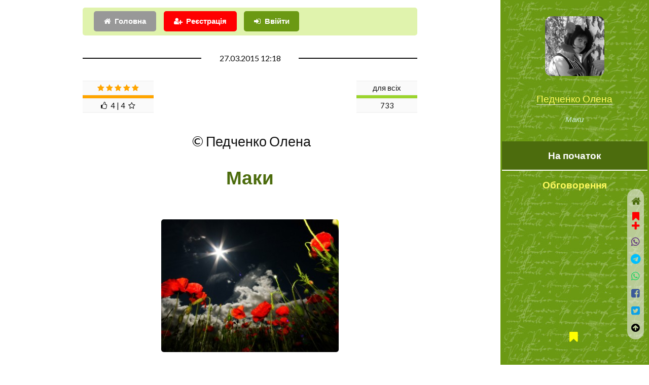

--- FILE ---
content_type: text/html; charset=UTF-8
request_url: https://probapera.org/publication/13/28624/maky.html
body_size: 7526
content:
<!DOCTYPE HTML>
<html lang="uk-UA" prefix="og: http://ogp.me/ns#">
	<head>
		<title>Маки / Вірш | Педченко Олена -  читати на &laquo;Проба Пера&raquo;</title>
		<meta charset="utf-8" />
		<meta name="viewport" content="width=device-width, initial-scale=1" />
		<meta name="robots" content="index,follow,archive" />
		<meta name="title" content="Маки / Вірш | Педченко Олена -  читати на &laquo;Проба Пера&raquo;">
		<meta name="keywords" content="Поезії, вірш, марніють, вбито, мак" />
  		<meta name="description" content="Квітнуть маки на темному тлі,  І марніють обличчя жіночі…Його вбито було на війні,  Хтось чужий закривав йому очі.." />
		<link rel="stylesheet" href="/assets/css/main.css?v=206" />
		<!--[if lte IE 9]><link rel="stylesheet" href="/assets/css/ie9.css" /><![endif]-->
		<meta name="author" content="Педченко Олена" />
		<link rel="canonical" href="https://probapera.org/publication/13/28624/maky.html" />
    	<meta property="og:url" content="https://probapera.org/publication/13/28624/maky.html" />
		<meta name="og:image:type" content="image/jpeg" />
<meta property="og:image" content="https://probapera.org/content/publication/PH28624_2.JPG" />		<meta property="og:title" content="Маки / Вірш | Педченко Олена -  читати на &laquo;Проба Пера&raquo;" />
    	<meta property="og:description" content="Квітнуть маки на темному тлі,  І марніють обличчя жіночі…Його вбито було на війні,  Хтось чужий закривав йому очі.." />
    	<meta property="og:site_name" content="Проба Пера" />
    	<meta property="og:locale" content="uk_UA" />
    	<meta property="og:type" content="https://probapera.org/" />
		<link rel="home" href="" />
  		<link rel="icon" href="/favicon.ico" type="image/x-icon">
  		<link rel="shortcut icon" href="/favicon.ico" type="image/x-icon">
		<!--[if lte IE 8]><script src="/assets/js/ie/html5shiv.js"></script><![endif]-->
		<link rel="alternate" type="application/rss+xml" title="Проба пера - Літературні твори, вірші, проза на теми: кохання, любов, життя" href="https://probapera.org/rss.php">
		<!-- Global site tag (gtag.js) - Google Analytics -->
		<script async src="https://www.googletagmanager.com/gtag/js?id=UA-30147340-2"></script>
		<script>
		  window.dataLayer = window.dataLayer || [];
		  function gtag(){dataLayer.push(arguments);}
		  gtag('js', new Date());

		  gtag('config', 'UA-30147340-2');
		</script>

<script async src="https://pagead2.googlesyndication.com/pagead/js/adsbygoogle.js?client=ca-pub-5561823215576002" crossorigin="anonymous"></script>	</head>
	<body class="is-preload">

		   
				<!-- Header -->
			<section id="header" style="background: #6b9913 url(/content/bg.jpg);">
				<header>
					<span class="image avatar"><a href="/avtor/6/2790/pedchenko-olena.html"><img src="/content/users/skU2790.JPG" width="150" height="150" alt="Педченко Олена" /></a></span>
<a href="/avtor/6/2790/pedchenko-olena.html" title="Педченко Олена">Педченко Олена</a>						<p>Маки</p>
				</header>
				<nav id="nav">
					<ul>
						<li><a href="#article" class="active">На початок</a></li>
						<li><a href="#comment">Обговорення</a></li>
					</ul>
				</nav>
				<footer style="z-index:999999;">
					<ul class="icons">
						<li><a href="/bookmarks.html" class="icon fa-bookmark" style="color:yellow;"><span class="label">Bookmarks</span>&nbsp;<span id="carttabh"></span></a></li>
					</ul>
				</footer></section>			

	<!-- Wrapper -->
		<div id="wrapper">

			<!-- Main -->
			<div id="main">

					<section id="login_sec" style="padding-top: 1em;">
						<div id="logging_div" style="padding: 0.5em;background-color: rgb(224, 243, 173);border-radius: 5px;" class="container">
										<div class="row gtr-uniform">
											<div class="col-12">
												<ul class="actions" style="margin:0;">
<li><a href="/" class="button icon fa-home">Головна</a></li><li><a href="#" class="button primary icon fa-user-plus" onclick="CallServer('logging_div','/register_ajax.php',true); return false;" style="background-color:red;">Реєстрація</a></li>													<li><a href="#1" class="button primary icon fa-sign-in" onClick="CallServer('logging_div','/lg_reg.php',true); return false;">Ввійти</a></li>
													
												</ul>
												<div id="logging_erdiv" style="color: red;"></div>
											</div>
										</div>
					</div>
					</section>

				<!-- One -->
<article id="article" class="post">								<div class="container">
									<header class="major">
										<span class="date">27.03.2015 12:18</span>
										<div class="rating" style="height:75px;left:0;">
<table align="center" class="rating_tlb" style="width:120px;float:right;"><TR><TD><span>для всіх</span></TD></TR><TR><TD><div style='background-color: #9BD42E; height:6px; width: 100%;'></div></TD></TR><TR><TD>733</TD></TR></table><table align="center" class="rating_tlb" style="width:140px;float: left;"><TR><TD><span class="fa fa-star or_star"></span>&nbsp;<span class="fa fa-star or_star"></span>&nbsp;<span class="fa fa-star or_star"></span>&nbsp;<span class="fa fa-star or_star"></span>&nbsp;<span class="fa fa-star or_star"></span></TD></TR><TR><TD><div style='background-color: orange; height:6px; width: 100%;'></div></TD></TR><TR><TD><span class="fa fa-thumbs-o-up"></span>&nbsp;&nbsp;4&nbsp;|&nbsp;4&nbsp;&nbsp;<span class="fa fa-star-o"></span></TD></TR></table>										</div>
										<span class="author" style="clear: both;">&nbsp;&copy;&nbsp;Педченко Олена</span>
										<h1>Маки</h1>										<span class="image" style="margin: 35px 0;"><img src="/content/publication/PH28624_2.JPG" width="350" height="262" style="height: auto;" alt="Маки" title="Маки" /></span>										<span class="glava"><span></span></span>										<h2>з рубрики / циклу «Україна. Мандруючи обпаленими сторінками.»</h2>																			</header>

<p>Квітнуть <a href="/publication/13/28268/obletayut-poslednye-maky.html" title="Облетают последние маки (Николай Заболоцкий) / Переклад українською | Дебелий Леонід Семенович">маки</a> на темному тлі,&nbsp;</p><p>І марніють обличчя жіночі&hellip;</p><p>Його <a href="/publication/13/27268/patriotiv-vbyto.html" title="Патріотів вбито / Вірш | Георгій Грищенко">вбито</a> було на війні,&nbsp;</p><p>Хтось чужий закривав йому очі..</p><br><p>Скільки їх отаких у полях?</p><p>Що спинились раптово й зостались,&nbsp;</p><p>Тільки в спогадах рідних,  в піснях,&nbsp;</p><p>Та у маках отих вишиваних&hellip;</p><p><br /><br /></p><p>Харків,&nbsp;26/03/2015</p><footer class="post-attr"><div id="panelfix" style="position:fixed;padding:5px 10px;width:100%;text-align:center;left:0;z-index:999;bottom:0;"><script>window.setTimeout("pnl_fix(28624);",21000);</script></div><ul class="feature-icons" style="padding-top:20px;margin:0;"><li class="fa-forward"><a href="/publication/13/28625/chornyj-atlas.html?book=561" >Чорний атлас | Зі збірки &laquo;Україна. Мандруючи обпаленими сторінками.&raquo;</a>&nbsp;<sup class="alert_new">далі</sup></li><li class="fa-backward"><a href="/publication/13/28529/vin-povernuvs.html?book=561">Він повернувсь... | Зі збірки &laquo;Україна. Мандруючи обпаленими сторінками.&raquo;</a></li></ul></p><h3>Педченко Олена цікавиться</h3><ul class="feature-icons" style="margin:0;"><li style="padding:0 0.5em 0 0;"><span class="image left ava"><a href="/avtor/6/2790/pedchenko-olena.html"><img src="/content/users/u2790_75f4e1.jpg" width="60" height="60" alt="Педченко Олена"></a></span><a href="#text28624" onclick="document.getElementById('com28624').citata.value='Можете залишити хоча б два слова чи лайк?';"><span class="icon fa-commenting-o fa-3x" style="float:right;"></span>Можете залишити хоча б два слова чи лайк?</a></li><li><div style="border-radius:20%;padding:5px 10px;left:0;width:100%;text-align:center;z-index:99999;bottom:0"><span id="goltab28624">					<form name="golos" id="gol28624" style="margin:0;display: inline;">
					<input name='idusername' type="hidden" value="1">
					<input name='idphisicgol' type="hidden" value="28624">
					<input name='favaddgol' type="hidden" value="">
<select name="idrating" id="idrating" class="button primary" style="width:160px;font-size:10pt;" onchange="addRating('gol28624');">
<option value="0">&#128077;&nbsp;&#128078;&nbsp;&#9786;&nbsp;&#9787;&nbsp;&#9785;&nbsp;&hearts;&nbsp;&#10106;&nbsp;&#10086; ...</option>
<option value="1">Чудово</option>
<option value="24">Атмосферно</option>
<option value="2">Блискуче</option>
<option value="27">Класно</option>
<option value="6">Корисно</option>
<option value="7">Круто</option>
<option value="8">Магічно</option>
<option value="37">Мудро</option>
<option value="10">На п`ятірку</option>
<option value="4">Неймовірно</option>
<option value="34">Пізнавально</option>
<option value="5">Сильно</option>
<option value="25">Смішно</option>
<option value="26">Супер</option>
<option value="3">Фантастично</option>
<option value="9">Щемно</option>
<option value="11">Добре</option>
<option value="13">Більш-менш</option>
<option value="15">На четвірку</option>
<option value="14">Нормально</option>
<option value="12">Пристойно</option>
<option value="16">Посередньо</option>
<option value="18">На трійку</option>
<option value="17">Поганенько</option>
<option value="28">Не моє</option>
<option value="33">Не смішно</option>
<option value="29">Не сподобалось</option>
<option value="30">Незрозуміло</option>
<option value="32">Нецікаво</option>
<option value="31">Нудно</option>
</select>
</form></span><span id="cerror_gol28624"></span></div></li></ul><ul class="alt"><li id="binf_d" style="margin-top:8px;text-align: center;"><a href="#" class="button primary icon fa-credit-card fa-lg" style="color:white !important;background-color:orange;" onclick="bnk_inf(28624,7,'d970b239a33f481a60386e72bec561a3');  return false;"><span style="color:white;">Задонатити</span></a></li><li>Добровільну фінансову допомогу на розвиток проекту у вигляді довільної суми коштів, яка Вас не обтяжує, можна швидко надіслати <strong style="color:brown;">за вказаним під кнопкою "Задонатити" посиланням</strong></li></ul>                                        <script async src="https://pagead2.googlesyndication.com/pagead/js/adsbygoogle.js?client=ca-pub-5561823215576002"
                                             crossorigin="anonymous"></script>
                                        <!-- Litera_new_gor -->
                                        <ins class="adsbygoogle"
                                             style="display:block"
                                             data-ad-client="ca-pub-5561823215576002"
                                             data-ad-slot="0136793221"
                                              data-ad-channel="3888240207"                                              data-ad-format="auto"
                                             data-full-width-responsive="true"></ins>
                                        <script>
                                             (adsbygoogle = window.adsbygoogle || []).push({});
                                        </script>
                                        <p>Рекомендуємо також:</p><br><ul class="feature-icons"><li class="fa-user"><strong><a href="/avtor/6/2790/pedchenko-olena.html">Педченко Олена</a></strong></li><ul class="feature-icons" style="margin:0;"><li class="fa-check"><a href="/publication/13/27344/vecherya.html">Вечеря / Вірш | Дебелий Леонід Семенович</a>&nbsp;<sup class="alert_new">recommend</sup></li><li class="fa-check"><a href="/publication/13/28268/obletayut-poslednye-maky.html">Облетают последние маки (Николай Заболоцкий) / Переклад українською | Дебелий Леонід Семенович</a>&nbsp;<sup class="alert_new">recommend</sup></li></ul>
<li class="fa-folder-open"><strong><a href='/public_podkateg/8/1/virsh.html'>Вірш</a></strong></li><li class="fa-flag"><a href='/public_kateg2/8/126/vijna-2014-ukrajina.html'>Війна 2014 Україна</a></li><li class="fa-flag"><a href='/public_kateg2/8/11/pro-vijnu.html'>Про війну</a></li></ul><ul class="feature-icons" style="margin:1em 0 0;"><li class="fa-bell-o" style="width:100%;margin-bottom: 0.5em;"><strong><a href="/publication/13/62847/dyhotomiya.html">Дихотомія / Верлібр | Сашко Новік</a></strong>&nbsp;<sup>(20.01)</sup></li></ul><p><br><a href="/#search" class="button fit alt icon fa-search"><span style="color:red;">Пошук по сайту</span></a></p>								
								</footer>
								</div>
							</article>
						<!-- Two -->
							<section id="comment">
								<div class="container">
									<h2>Візьміть участь в обговоренні</h2>
		<div id="comm_ajax28624" style="min-height: 800px;text-align:center;margin-bottom:150px;"><div id="div_plus_com"><form name="comment" id="com28624" method="post">
			<input name='idusername' type='hidden' value='1'>
			<input name='idphisiccomm' type='hidden' value="28624">
			<input name='idblockcomm' type='hidden' value="9">
			<input type='hidden' name='idcomment_' value="28624"><input type='hidden' name='param_add_com_top'  value="">
			<input type='hidden' name='param_phis' value="1">
			<input type='hidden' name='is_tiny' value="0"><table width=100% align=center><tr><td colspan=3 align=center valign=top style='padding-top: 10px;'><div class="col-12"><div id="smile_com28624" style="margin-top:100px;background-color:white;opacity: 0.8;z-index:999;border: 1px dotted #CCC;display:none;position:absolute;width:100%;max-width:300px;text-align:center;"></div><textarea id="text28624" name="text28624" rows="6" placeholder="Текст повідомлення" style="width:100%;box-shadow: 3px 3px 4px rgba(0, 0, 0, 0.3);padding:25px;text-align:justify;font-size:14px;"></textarea></div><div class="col-12" style="padding: 5px 0;"><input name='username' type="text" value="" MAXLENGTH=30 class="textformob" style="border: 2px solid red;" placeholder="Ваше ім`я, псевдо або e-mail"><input type='hidden' name='tema' value=""><input type='hidden' name='citata' value=""></div></td></tr><tr><td colspan="2" style="padding:0"><input name="n_m" type="hidden" value="1"><input name="is_top" type="hidden" value="1"><input name="comuuser" type="hidden" value="2790"></td></tr><tr><td colspan="3" align="center" valign="top"><div style="">+++<img src="/content/ua.gif" onclick="show('smile_com28624'); CallServer('smile_com28624','/smile_s_ajax.php?id=2&tarea=text28624&iddiv=smile_com28624',true);" style="margin:0 10px;cursor:pointer;" title="Insert">
                <img src="/content/s2.gif" onclick="show('smile_com28624'); CallServer('smile_com28624','/smile_s_ajax.php?id=3&tarea=text28624&iddiv=smile_com28624',true);" style="margin:0 10px;cursor:pointer;" title="Insert">
                <img src="/content/smile_small/hands.gif" onclick="show('smile_com28624'); CallServer('smile_com28624','/smile_s_ajax.php?id=1&tarea=text28624&iddiv=smile_com28624',true);" style="margin:0 10px;cursor:pointer;" title="Insert">+++</div><input name='idzapisuser28624' id='idzapisuser28624' type='hidden' value="0"><input name='tag' type='hidden' value=""><ul class="actions" style="margin-top:10px;"><li><input type="submit" id="btnComm" class="button primary icon fa-check" value="Зберегти" onClick="addComment_small('com28624','text28624',1); return false;"></li><li><span class="button icon fa-warning" onClick="addComment_small('com28624','text28624',2); return false;">Зберегти, як скаргу</span></li></ul><div id="cerr28624" style='font-size: 12px;line-height: 1.5em;font-family: Tahoma, Arial, sans-serif; color: red;margin: 10px 0;text-align:center;'></div></TD></TR></TABLE></form></div><div id=comtab28624></div><div id=comtab207434><div id="dzp207434" style="box-shadow: 0 2px 8px rgba(0,0,0,.16);margin-bottom:20px;"><table width="99%" align=center valign=top ><tr><td align="left" style="border-bottom: 1px solid #e1e1e1;height: 16px;"><div class="annotation_div" style="margin-top:5px;">&nbsp;27.03.2015 19:32&nbsp;&nbsp;<span class='fio_lb'>Тетяна Белімова</span>&nbsp;=>&nbsp;<span class='fio_lb'>©</span>&nbsp;</div></td></tr><tr><td style="text-align: left;border-top: 1px solid #eae8e8;padding:2%;"><div style="float:left;margin-right:10px;"><img src="/content/users/u1390_e3a9aa.jpg" width="60" height="60" style="border-radius:30px;"></div><div id="tex207434"><p class="com_t">Зболений твір. Такі вже часи.</p></div></div></TD></TR></TABLE></div><div id=comtab2207434 style='display: none;'></div></div></div>								</div>
							</section>

			</div>

			<div id="footer">
				<div class="container">

							<section>
								<h2>Виберіть розділ</h2>
								<div>
									<div class="row">
<div class="col-3 col-6-medium col-12-xsmall"><ul class="col-3 col-6-medium col-12-xsmall"><li><a href="/" title="Головна">Головна</a></li><li><a href="/sheet.html" title="Листочок">Листочок</a></li><li><a href='/public_podkateg/8/56/akrovirsh.html' title="Вірші та проза Акровірш">Акровірш</a></li><li><a href='/public_podkateg/8/5/bilyj-virsh.html' title="Вірші та проза Білий вірш">Білий вірш</a></li><li><a href='/public_podkateg/8/6/bajka.html' title="Вірші та проза Байка">Байка</a></li><li><a href='/public_podkateg/8/31/balada.html' title="Вірші та проза Балада">Балада</a></li></ul></div><div class="col-3 col-6-medium col-12-xsmall"><ul class="link-list"><li><a href='/public_podkateg/8/1/virsh.html' title="Вірші та проза Вірш">Вірш</a></li><li><a href='/public_podkateg/8/136/verlibr.html' title="Вірші та проза Верлібр">Верлібр</a></li><li><a href='/public_podkateg/8/4/himn.html' title="Вірші та проза Гімн">Гімн</a></li><li><a href='/public_podkateg/8/24/humoreska.html' title="Вірші та проза Гумореска">Гумореска</a></li><li><a href='/public_podkateg/8/155/kolomyjka.html' title="Вірші та проза Коломийка">Коломийка</a></li><li><a href='/public_podkateg/8/39/kolyadka.html' title="Вірші та проза Колядка">Колядка</a></li></ul></div><div class="col-3 col-6-medium col-12-xsmall"><ul class="link-list"><li><a href='/public_podkateg/8/57/monofon.html' title="Вірші та проза Монофон">Монофон</a></li><li><a href='/public_podkateg/8/3/oda.html' title="Вірші та проза Ода">Ода</a></li><li><a href='/public_podkateg/8/7/pisnya.html' title="Вірші та проза Пісня">Пісня</a></li><li><a href='/public_podkateg/8/54/parodiya.html' title="Вірші та проза Пародія">Пародія</a></li><li><a href='/public_podkateg/8/55/perespiv.html' title="Вірші та проза Переспів">Переспів</a></li><li><a href='/public_podkateg/8/2/poema.html' title="Вірші та проза Поема">Поема</a></li></ul></div><div class="col-3 col-6-medium col-12-xsmall"><ul class="link-list"><li><a href='/public_podkateg/8/59/rep.html' title="Вірші та проза Реп">Реп</a></li><li><a href='/public_podkateg/8/95/rechytatyv.html' title="Вірші та проза Речитатив">Речитатив</a></li><li><a href='/public_podkateg/8/37/rubaji.html' title="Вірші та проза Рубаї">Рубаї</a></li><li><a href='/public_podkateg/8/49/sonet.html' title="Вірші та проза Сонет">Сонет</a></li><li><a href='/public_podkateg/8/129/tanka.html' title="Вірші та проза Танка">Танка</a></li><li><a href='/public_podkateg/8/25/folklor.html' title="Вірші та проза Фольклор">Фольклор</a></li></ul></div><div class="col-3 col-6-medium col-12-xsmall"><ul class="link-list"><li><a href='/public_podkateg/8/93/hajku.html' title="Вірші та проза Хайку">Хайку</a></li><li><a href='/public_podkateg/8/40/schedrivka.html' title="Вірші та проза Щедрівка">Щедрівка</a></li></ul></div>									</div>
								</div>
							</section>

							<div id="copyright">
								2008 - 2026 &nbsp;&copy;&nbsp; probapera.org<p><a href="/publication/13/34313/napyshit-nam.html#comment" class="button primary icon fa-send">Написати до редакції</a></p><p> &copy; Авторські права на твори застережені і належать їх авторам <br /> &copy;&nbsp;Передрук матеріалів в електронних ЗМІ та на веб-сайтах дозволений тільки за наявності гіперпосилання на probapera.org <br /> &copy;&nbsp;Право на передрук творів у паперових ЗМІ та іншій поліграфічній продукції (а також відтворення у будь-який спосіб в аудіо чи відео форматах) належить авторам і дозволений лише за їх письмової згоди <br /> &nbsp;Редакція сайту не завжди поділяє погляди та політичні вподобання дописувачів, тому відповідальність за зміст творів несуть самі автори</p>
							</div>

				</div>
			</div><div id="cerror"></div>
			<script>
	            	window.setTimeout("cnt_publ(28624);",15000);
	    	</script>
		</div><div id="soc_left"><a href="/" class="icon fa-home fa-lg" style="color:#4C6C0D;display:block;padding:10px 0;" title="Головна"></a><div id="carttab28624" style="text-align:center;">					<a class="image" style="color:red;" onClick="add_cart(28624); return false;" title="add bookmarks"><span class="icon fa-bookmark fa-lg"></span><div class="icon fa-plus fa-lg"></div></a>
</div><a id="share_viber" rel="nofollow" target="_blank" class="icon fa-whatsapp fa-lg" style="color:#59267c;padding:10px 0;display:block;" title="Viber" onclick="soc_fix(28624,3);"></a><a id="share_tel" rel="nofollow" target="_blank" class="icon fa-telegram fa-lg" style="color:#00bfff;padding:10px 0;display:block;" title="Telegram" onclick="soc_fix(28624,4);"></a><a id="share_wa" rel="nofollow" target="_blank" class="icon fa-whatsapp fa-lg" style="color:#25d366;padding:10px 0;display:block;" title="WhatsApp" onclick="soc_fix(28624,6);"></a><a id="share_fb" rel="nofollow" target="_blank" class="icon fa-facebook-square fa-lg" style="color:#3B5999;padding:10px 0;display:block;" title="Facebook" onclick="soc_fix(28624,2);"></a><a id="share_tw" rel="nofollow" target="_blank" class="icon fa-twitter-square fa-lg" style="color:#08a0e9;padding:10px 0;display:block;" title="Twitter" onclick="soc_fix(28624,1);"></a><script>
                        var buttonID = "share_viber";
                        var buttonIDt = "share_tel";
                        var buttonIDf = "share_fb";
                        var buttonIDtw = "share_tw";
                        var buttonIDwa = "share_wa";
                        var text = "Маки / Вірш | Педченко Олена -  читати на «Проба Пера»";
                        var textvb = "Маки / Вірш | Педченко Олена -  читати на «Проба Пера»";
                        document.getElementById(buttonID).setAttribute('href', "viber://forward?text=" + encodeURIComponent(textvb + " " + 'https://probapera.org/publication/13/28624/maky.html'));
                        document.getElementById(buttonIDt).setAttribute('href', "https://telegram.me/share/url?url=" + encodeURIComponent('https://probapera.org/publication/13/28624/maky.html') + "&text=" + encodeURIComponent(text));
                        document.getElementById(buttonIDf).setAttribute('href', "https://www.facebook.com/sharer/sharer.php?u=" + encodeURIComponent('https://probapera.org/publication/13/28624/maky.html'));
                        document.getElementById(buttonIDtw).setAttribute('href', "https://twitter.com/intent/tweet?url=" + encodeURIComponent('https://probapera.org/publication/13/28624/maky.html') + "&text=" + encodeURIComponent(text) + "&via=probapera_org&related=ProbaPera,ПробаПера");
                        document.getElementById(buttonIDwa).setAttribute('href', "https://wa.me/?text=" + encodeURIComponent(text + " " + 'https://probapera.org/publication/13/28624/maky.html'));
                        </script><a href="#" class="icon fa-arrow-circle-up fa-lg" style="padding:10px 0;color:black;display:block;" title="Вгору"></a></div>
		<!-- Scripts -->
			<script src="/assets/js/jquery.min.js?v=351"></script>
			<script src="/assets/js/jquery.scrollex.min.js"></script>
			<script src="/assets/js/jquery.scrolly.min.js"></script>
			<script src="/assets/js/browser.min.js"></script>
			<script src="/assets/js/breakpoints.min.js"></script>
			<script src="/assets/js/util.js?v=2"></script>
			
			<script src="/cs2_ps.js?v=7"></script>
			<script src="/pp_start2.js?v=5"></script>
<script src="/assets/js/main.js?v=129"></script><script src="/commall_ps.js?v=27"></script><script>cnt_bcase(0,0);</script>	</body>
</html>

--- FILE ---
content_type: text/html; charset=utf-8
request_url: https://www.google.com/recaptcha/api2/aframe
body_size: 268
content:
<!DOCTYPE HTML><html><head><meta http-equiv="content-type" content="text/html; charset=UTF-8"></head><body><script nonce="SV4AU5C4of6nKu0IlOROxA">/** Anti-fraud and anti-abuse applications only. See google.com/recaptcha */ try{var clients={'sodar':'https://pagead2.googlesyndication.com/pagead/sodar?'};window.addEventListener("message",function(a){try{if(a.source===window.parent){var b=JSON.parse(a.data);var c=clients[b['id']];if(c){var d=document.createElement('img');d.src=c+b['params']+'&rc='+(localStorage.getItem("rc::a")?sessionStorage.getItem("rc::b"):"");window.document.body.appendChild(d);sessionStorage.setItem("rc::e",parseInt(sessionStorage.getItem("rc::e")||0)+1);localStorage.setItem("rc::h",'1768998969093');}}}catch(b){}});window.parent.postMessage("_grecaptcha_ready", "*");}catch(b){}</script></body></html>